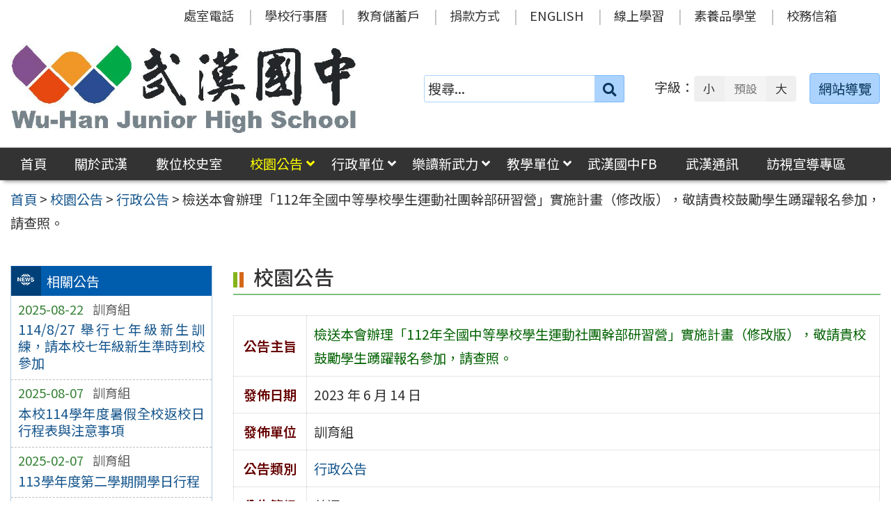

--- FILE ---
content_type: text/html; charset=UTF-8
request_url: https://www.whjhs.tyc.edu.tw/news/%E6%AA%A2%E9%80%81%E6%9C%AC%E6%9C%83%E8%BE%A6%E7%90%86%E3%80%8C112%E5%B9%B4%E5%85%A8%E5%9C%8B%E4%B8%AD%E7%AD%89%E5%AD%B8%E6%A0%A1%E5%AD%B8%E7%94%9F%E9%81%8B%E5%8B%95%E7%A4%BE%E5%9C%98%E5%B9%B9-2/
body_size: 52853
content:
<!DOCTYPE html>
<html lang="zh-TW">
<head>
    <meta charset="UTF-8">
    <meta name='viewport' content='width=device-width, initial-scale=1, maximum-scale=3, user-scalable=yes' />
	<meta name="Accessible_website" content="本網站通過 AA 檢測等級無障礙網頁檢測">
	<title>檢送本會辦理「112年全國中等學校學生運動社團幹部研習營」實施計畫（修改版），敬請貴校鼓勵學生踴躍報名參加，請查照。 | 桃園市立武漢國民中學</title>
    <link href="https://www.whjhs.tyc.edu.tw/wp-content/themes/whjhs2024/images/logo/favicon.ico" rel="shortcut icon">
    <!--[if lt IE 9]>
    <script src="https://www.whjhs.tyc.edu.tw/wp-content/themes/whjhs2024/js/html5shiv.min.js"></script>
    <![endif]-->

<meta name='robots' content='max-image-preview:large' />
<style id='classic-theme-styles-inline-css' type='text/css'>
/*! This file is auto-generated */
.wp-block-button__link{color:#fff;background-color:#32373c;border-radius:9999px;box-shadow:none;text-decoration:none;padding:calc(.667em + 2px) calc(1.333em + 2px);font-size:1.125em}.wp-block-file__button{background:#32373c;color:#fff;text-decoration:none}
</style>
<link rel='stylesheet' id='counter-css' href='https://www.whjhs.tyc.edu.tw/wp-content/plugins/online-counter/counter.css' type='text/css' media='all' />
<link rel='stylesheet' id='fpfilter-css' href='https://www.whjhs.tyc.edu.tw/wp-content/plugins/online-related-news/inc/news_filter.css' type='text/css' media='all' />
<link rel='stylesheet' id='if-menu-site-css-css' href='https://www.whjhs.tyc.edu.tw/wp-content/plugins/if-menu/assets/if-menu-site.css' type='text/css' media='all' />
<link rel='stylesheet' id='google-noto-css' href='https://fonts.googleapis.com/css2?family=Noto+Sans+TC%3Awght%40400%3B500%3B600%3B700&#038;display=swap' type='text/css' media='all' />
<link rel='stylesheet' id='boostrip-css' href='https://www.whjhs.tyc.edu.tw/wp-content/themes/whjhs2024/css/boostrap/bootstrap.css' type='text/css' media='all' />
<link rel='stylesheet' id='fa5css-css' href='https://www.whjhs.tyc.edu.tw/wp-content/themes/whjhs2024/css/FA5/css/all.min.css' type='text/css' media='all' />
<link rel='stylesheet' id='prismcss-css' href='https://www.whjhs.tyc.edu.tw/wp-content/themes/whjhs2024/js/prism/prism-okaidia.css' type='text/css' media='all' />
<link rel='stylesheet' id='nav-css' href='https://www.whjhs.tyc.edu.tw/wp-content/themes/whjhs2024/css/nav.css' type='text/css' media='all' />
<link rel='stylesheet' id='mmenucss-css' href='https://www.whjhs.tyc.edu.tw/wp-content/themes/whjhs2024/js/menu/jquery.mmenu.all.css' type='text/css' media='all' />
<link rel='stylesheet' id='stacktblcss-css' href='https://www.whjhs.tyc.edu.tw/wp-content/themes/whjhs2024/js/stacktable/stacktable.css' type='text/css' media='all' />
<link rel='stylesheet' id='fancyboxcss-css' href='https://www.whjhs.tyc.edu.tw/wp-content/themes/whjhs2024/js/fancybox/jquery.fancybox.min.css' type='text/css' media='all' />
<link rel='stylesheet' id='acctabs_css-css' href='https://www.whjhs.tyc.edu.tw/wp-content/themes/whjhs2024/js/tabs/jquery-accessible-tabs.css' type='text/css' media='all' />
<link rel='stylesheet' id='accAccordion_css-css' href='https://www.whjhs.tyc.edu.tw/wp-content/themes/whjhs2024/js/accordion/jquery.accAccordion.css' type='text/css' media='all' />
<link rel='stylesheet' id='newsticker-css' href='https://www.whjhs.tyc.edu.tw/wp-content/themes/whjhs2024/js/ticker/breaking-news-ticker.css' type='text/css' media='all' />
<link rel='stylesheet' id='animate-css' href='https://www.whjhs.tyc.edu.tw/wp-content/themes/whjhs2024/js/pagination/animate.css' type='text/css' media='all' />
<link rel='stylesheet' id='slick-css' href='https://www.whjhs.tyc.edu.tw/wp-content/themes/whjhs2024/js/slick/slick.css' type='text/css' media='all' />
<link rel='stylesheet' id='customcss-css' href='https://www.whjhs.tyc.edu.tw/wp-content/themes/whjhs2024/css/custom.css' type='text/css' media='all' />
<link rel='stylesheet' id='main-css' href='https://www.whjhs.tyc.edu.tw/wp-content/themes/whjhs2024/style.css' type='text/css' media='all' />
<link rel='stylesheet' id='options-css' href='https://www.whjhs.tyc.edu.tw/wp-content/themes/whjhs2024/template_option/option.css' type='text/css' media='all' />
<link rel='stylesheet' id='nv_rwd-css' href='https://www.whjhs.tyc.edu.tw/wp-content/themes/whjhs2024/css/rwd.css' type='text/css' media='all' />
<!--n2css--><!--n2js--><script type="text/javascript" src="https://www.whjhs.tyc.edu.tw/wp-includes/js/jquery/jquery.min.js" id="jquery-core-js"></script>
<script type="text/javascript" src="https://www.whjhs.tyc.edu.tw/wp-includes/js/jquery/jquery-migrate.min.js" id="jquery-migrate-js"></script>
<script type="text/javascript" id="ajax-login-script-js-extra">
/* <![CDATA[ */
var ajax_login_object = {"ajaxurl":"https:\/\/www.whjhs.tyc.edu.tw\/wp-admin\/admin-ajax.php","redirecturl":"https:\/\/www.whjhs.tyc.edu.tw","loadingmessage":"\u9a57\u8b49\u767b\u5165\u8cc7\u8a0a\u4e2d\uff0c\u8acb\u7a0d\u5019 ..."};
/* ]]> */
</script>
<script type="text/javascript" src="https://www.whjhs.tyc.edu.tw/wp-content/themes/whjhs2024/js/ajax-login-script.js" id="ajax-login-script-js"></script>
<script type="text/javascript" src="https://www.whjhs.tyc.edu.tw/wp-content/plugins/online-related-news/inc/news_filter.js" id="fpfilter-js"></script>
<script type="text/javascript" src="https://www.whjhs.tyc.edu.tw/wp-content/plugins/online-related-news/inc/fancyTable.min.js" id="ftable-js"></script>
<script type="text/javascript" src="https://www.whjhs.tyc.edu.tw/wp-content/themes/whjhs2024/js/prism/prism.js" id="prism-js"></script>
<script type="text/javascript" src="https://www.whjhs.tyc.edu.tw/wp-content/themes/whjhs2024/js/menu/jquery.mmenu.all.js" id="mmenu-js"></script>
<script type="text/javascript" src="https://www.whjhs.tyc.edu.tw/wp-content/themes/whjhs2024/js/scrollfix/scrollfix.js" id="scrollfix-js"></script>
<script type="text/javascript" src="https://www.whjhs.tyc.edu.tw/wp-content/themes/whjhs2024/js/freezetable/freeze-table.min.js" id="fzetable-js"></script>
<script type="text/javascript" src="https://www.whjhs.tyc.edu.tw/wp-content/themes/whjhs2024/js/stacktable/stacktable.js" id="stacktbl-js"></script>
<script type="text/javascript" src="https://www.whjhs.tyc.edu.tw/wp-content/themes/whjhs2024/js/jquery.matchHeight-min.js" id="equalheight-js"></script>
<script type="text/javascript" src="https://www.whjhs.tyc.edu.tw/wp-content/themes/whjhs2024/js/eqh/jquery.magic-height.min.js" id="eqh-js"></script>
<script type="text/javascript" src="https://www.whjhs.tyc.edu.tw/wp-content/themes/whjhs2024/js/fancybox/jquery.fancybox.min.js" id="fancybox-js"></script>
<script type="text/javascript" src="https://www.whjhs.tyc.edu.tw/wp-content/themes/whjhs2024/js/tabs/jquery-accessible-tabs.js" id="acctabs-js"></script>
<script type="text/javascript" src="https://www.whjhs.tyc.edu.tw/wp-content/themes/whjhs2024/js/accordion/jquery.accAccordion.js" id="accAccordion-js"></script>
<script type="text/javascript" src="https://www.whjhs.tyc.edu.tw/wp-content/themes/whjhs2024/js/store.min.js" id="store-js"></script>
<script type="text/javascript" src="https://www.whjhs.tyc.edu.tw/wp-content/themes/whjhs2024/js/rv-jquery-fontsize.js" id="srjs-js"></script>
<script type="text/javascript" src="https://www.whjhs.tyc.edu.tw/wp-content/themes/whjhs2024/js/jquery.popupoverlay.js" id="modaljs-js"></script>
<script type="text/javascript" src="https://www.whjhs.tyc.edu.tw/wp-content/themes/whjhs2024/js/ticker/breaking-news-ticker.min.js" id="newsticker-js"></script>
<script type="text/javascript" src="https://www.whjhs.tyc.edu.tw/wp-content/themes/whjhs2024/js/ticker/jquery.easy-ticker.min.js" id="ticker-js"></script>
<script type="text/javascript" src="https://www.whjhs.tyc.edu.tw/wp-content/themes/whjhs2024/js/pagination/jPages.min.js" id="jpages-js"></script>
<script type="text/javascript" src="https://www.whjhs.tyc.edu.tw/wp-content/themes/whjhs2024/js/pagination/Pagination.js" id="jpages1-js"></script>
<script type="text/javascript" src="https://www.whjhs.tyc.edu.tw/wp-content/themes/whjhs2024/js/slick/slick.min.js" id="slickjs-js"></script>
<script type="text/javascript" id="customjs-js-extra">
/* <![CDATA[ */
var custom_vars = {"site_url":"https:\/\/www.whjhs.tyc.edu.tw","template_url":"https:\/\/www.whjhs.tyc.edu.tw\/wp-content\/themes\/whjhs2024"};
/* ]]> */
</script>
<script type="text/javascript" src="https://www.whjhs.tyc.edu.tw/wp-content/themes/whjhs2024/js/all_function_init.js" id="customjs-js"></script>
<link rel="https://api.w.org/" href="https://www.whjhs.tyc.edu.tw/wp-json/" /><link rel="alternate" type="application/json" href="https://www.whjhs.tyc.edu.tw/wp-json/wp/v2/posts/26060" /><link rel="EditURI" type="application/rsd+xml" title="RSD" href="https://www.whjhs.tyc.edu.tw/xmlrpc.php?rsd" />
<link rel="canonical" href="https://www.whjhs.tyc.edu.tw/news/%e6%aa%a2%e9%80%81%e6%9c%ac%e6%9c%83%e8%be%a6%e7%90%86%e3%80%8c112%e5%b9%b4%e5%85%a8%e5%9c%8b%e4%b8%ad%e7%ad%89%e5%ad%b8%e6%a0%a1%e5%ad%b8%e7%94%9f%e9%81%8b%e5%8b%95%e7%a4%be%e5%9c%98%e5%b9%b9-2/" />
<link rel="alternate" type="application/json+oembed" href="https://www.whjhs.tyc.edu.tw/wp-json/oembed/1.0/embed?url=https%3A%2F%2Fwww.whjhs.tyc.edu.tw%2Fnews%2F%25e6%25aa%25a2%25e9%2580%2581%25e6%259c%25ac%25e6%259c%2583%25e8%25be%25a6%25e7%2590%2586%25e3%2580%258c112%25e5%25b9%25b4%25e5%2585%25a8%25e5%259c%258b%25e4%25b8%25ad%25e7%25ad%2589%25e5%25ad%25b8%25e6%25a0%25a1%25e5%25ad%25b8%25e7%2594%259f%25e9%2581%258b%25e5%258b%2595%25e7%25a4%25be%25e5%259c%2598%25e5%25b9%25b9-2%2F" />
<link rel="alternate" type="text/xml+oembed" href="https://www.whjhs.tyc.edu.tw/wp-json/oembed/1.0/embed?url=https%3A%2F%2Fwww.whjhs.tyc.edu.tw%2Fnews%2F%25e6%25aa%25a2%25e9%2580%2581%25e6%259c%25ac%25e6%259c%2583%25e8%25be%25a6%25e7%2590%2586%25e3%2580%258c112%25e5%25b9%25b4%25e5%2585%25a8%25e5%259c%258b%25e4%25b8%25ad%25e7%25ad%2589%25e5%25ad%25b8%25e6%25a0%25a1%25e5%25ad%25b8%25e7%2594%259f%25e9%2581%258b%25e5%258b%2595%25e7%25a4%25be%25e5%259c%2598%25e5%25b9%25b9-2%2F&#038;format=xml" />
<meta name="generator" content="Redux 4.5.10" /><style type="text/css">
		/* Extra styles to allow keyboard accessibility of dropdown menus */
		div:not(#wpadminbar) [role="navigation"] ul ul {
			display: block !important;
			margin-left:-9999px !important;
		}

		div:not(#wpadminbar) [role="navigation"] ul li.ccadm-hover > ul,
		div:not(#wpadminbar) [role="navigation"] ul a:focus+ul {
			margin-left:0 !important;
			left: 0;
		}

		div:not(#wpadminbar) [role="navigation"] ul ul li.ccadm-hover > ul,
		div:not(#wpadminbar) [role="navigation"] ul ul a:focus+ul {
			left: 100%;
			top: 0;
		}
	</style>
</head>

<body class="post-template-default single single-post postid-26060 single-format-standard">


<div id="site-wrap" class="c2L">
    <a href="#main-content" class="sr-only screen-reader-text" title="跳至主要內容區" tabindex="1">跳至主要內容區</a>

	<noscript>
		<p style="color:#AC1616;text-align:center;">您的瀏覽器不支援 JavaScript 功能，網站的某些功能在JavaScript沒有啟用的狀態下無法正常使用，請開啟瀏覽器 JavaScript 狀態。</p>
	</noscript>

	<!-- 手機功能表 -->

<div id="mobile_wrap">
	<div class="mobile_box">
		<div class="icon_box">
	        <button id="mobile_icon" type="button">
				<i class="fas fa-bars"></i>
				<span class="display_none">選單</span>
	        </button>
		</div>
        <div class="mobile_logo">
            <img class="img-responsive" src="https://www.whjhs.tyc.edu.tw/wp-content/uploads/logo-1.jpg" alt="桃園市立武漢國民中學" />
        </div>
	</div>
</div>

<nav id="mobile-menu">
    <ul>
		<li class="search">
            <form role="search" method="get" class="search-form default" action="https://www.whjhs.tyc.edu.tw/">
                <label for="s"><span class="display_none">搜尋：</span></label>
                <input type="search" class="search-field blue light"
                        placeholder="搜尋..."
                        value="" name="s" id="s"
                        title="搜尋關鍵字:" required />
                        <button type="submit" class="search-submit cus_btn blue light" title="送出關鍵字查詢"><i class="fa fa-search" aria-hidden="true"></i><span class="display_none">送出</span></button>
            </form>
        </li>

	<li id="menu-item-16718" class="menu-item menu-item-type-custom menu-item-object-custom menu-item-home menu-item-16718"><a href="http://www.whjhs.tyc.edu.tw/">首頁</a></li>
<li id="menu-item-16751" class="menu-item menu-item-type-taxonomy menu-item-object-category menu-item-16751"><a href="https://www.whjhs.tyc.edu.tw/category/about/">關於武漢</a></li>
<li id="menu-item-16750" class="menu-item menu-item-type-taxonomy menu-item-object-category menu-item-16750"><a href="https://www.whjhs.tyc.edu.tw/category/history/">數位校史室</a></li>
<li id="menu-item-16719" class="menu-item menu-item-type-taxonomy menu-item-object-category current-post-ancestor current-menu-parent current-post-parent menu-item-has-children menu-item-16719"><a href="https://www.whjhs.tyc.edu.tw/category/news/">校園公告</a>
<ul class="sub-menu">
	<li id="menu-item-16720" class="menu-item menu-item-type-taxonomy menu-item-object-category current-post-ancestor current-menu-parent current-post-parent menu-item-16720"><a href="https://www.whjhs.tyc.edu.tw/category/news/news_1/">行政公告</a></li>
	<li id="menu-item-16723" class="menu-item menu-item-type-taxonomy menu-item-object-category menu-item-16723"><a href="https://www.whjhs.tyc.edu.tw/category/news/news_2/">榮譽榜</a></li>
	<li id="menu-item-25521" class="menu-item menu-item-type-taxonomy menu-item-object-category menu-item-25521"><a href="https://www.whjhs.tyc.edu.tw/category/news/news_8/">人事公告</a></li>
	<li id="menu-item-16722" class="menu-item menu-item-type-taxonomy menu-item-object-category menu-item-16722"><a href="https://www.whjhs.tyc.edu.tw/category/news/news_3/">進修研習</a></li>
	<li id="menu-item-16721" class="menu-item menu-item-type-taxonomy menu-item-object-category menu-item-16721"><a href="https://www.whjhs.tyc.edu.tw/category/news/news_4/">升學資訊</a></li>
	<li id="menu-item-16724" class="menu-item menu-item-type-taxonomy menu-item-object-category menu-item-16724"><a href="https://www.whjhs.tyc.edu.tw/category/news/news_5/">活動訊息</a></li>
	<li id="menu-item-16725" class="menu-item menu-item-type-taxonomy menu-item-object-category menu-item-16725"><a href="https://www.whjhs.tyc.edu.tw/category/news/news_6/">會議公告</a></li>
	<li id="menu-item-16726" class="menu-item menu-item-type-taxonomy menu-item-object-category menu-item-16726"><a href="https://www.whjhs.tyc.edu.tw/category/news/news_7/">學生家長公告</a></li>
</ul>
</li>
<li id="menu-item-16727" class="menu-item menu-item-type-taxonomy menu-item-object-category menu-item-has-children menu-item-16727"><a href="https://www.whjhs.tyc.edu.tw/category/office/">行政單位</a>
<ul class="sub-menu">
	<li id="menu-item-16728" class="menu-item menu-item-type-taxonomy menu-item-object-category menu-item-16728"><a href="https://www.whjhs.tyc.edu.tw/category/office/div_110/">校長室</a></li>
	<li id="menu-item-16729" class="menu-item menu-item-type-taxonomy menu-item-object-category menu-item-16729"><a href="https://www.whjhs.tyc.edu.tw/category/office/div_210/">教務處</a></li>
	<li id="menu-item-16730" class="menu-item menu-item-type-taxonomy menu-item-object-category menu-item-16730"><a href="https://www.whjhs.tyc.edu.tw/category/office/div_310/">學務處</a></li>
	<li id="menu-item-16731" class="menu-item menu-item-type-taxonomy menu-item-object-category menu-item-16731"><a href="https://www.whjhs.tyc.edu.tw/category/office/div_510/">總務處</a></li>
	<li id="menu-item-16732" class="menu-item menu-item-type-taxonomy menu-item-object-category menu-item-16732"><a href="https://www.whjhs.tyc.edu.tw/category/office/div_610/">輔導室</a></li>
	<li id="menu-item-16733" class="menu-item menu-item-type-taxonomy menu-item-object-category menu-item-16733"><a href="https://www.whjhs.tyc.edu.tw/category/office/div_710/">人事室</a></li>
	<li id="menu-item-16734" class="menu-item menu-item-type-taxonomy menu-item-object-category menu-item-16734"><a href="https://www.whjhs.tyc.edu.tw/category/office/div_810/">會計室</a></li>
</ul>
</li>
<li id="menu-item-25156" class="menu-item menu-item-type-taxonomy menu-item-object-category menu-item-has-children menu-item-25156"><a href="https://www.whjhs.tyc.edu.tw/category/reading/">樂讀新武力</a>
<ul class="sub-menu">
	<li id="menu-item-25327" class="menu-item menu-item-type-custom menu-item-object-custom menu-item-25327"><a target="_blank" rel="noopener" href="https://read.moe.edu.tw/034561/library">圖書館</a></li>
	<li id="menu-item-25310" class="menu-item menu-item-type-post_type menu-item-object-post menu-item-25310"><a href="https://www.whjhs.tyc.edu.tw/reading/%e9%96%b1%e8%ae%80%e7%a3%90%e7%9f%b3%e6%96%b9%e6%a1%88/">閱讀磐石方案</a></li>
	<li id="menu-item-25338" class="menu-item menu-item-type-post_type menu-item-object-post menu-item-25338"><a href="https://www.whjhs.tyc.edu.tw/reading/%e9%96%b1%e8%ae%80%e5%af%a6%e6%96%bd%e8%a8%88%e7%95%ab/">閱讀實施計畫</a></li>
	<li id="menu-item-16871" class="menu-item menu-item-type-post_type menu-item-object-post menu-item-16871"><a href="https://www.whjhs.tyc.edu.tw/reading/%e6%ad%a6%e4%b8%ad%e9%a2%a8%e9%87%87%e7%b4%99%e6%9c%ac%e6%8e%83%e6%8f%8f-2/">武中風采</a></li>
	<li id="menu-item-25312" class="menu-item menu-item-type-post_type menu-item-object-post menu-item-25312"><a href="https://www.whjhs.tyc.edu.tw/reading/%e9%96%b1%e8%ae%80%e4%b8%bb%e9%a1%8c%e6%9b%b8%e5%b1%95/">閱讀主題書展</a></li>
	<li id="menu-item-25313" class="menu-item menu-item-type-post_type menu-item-object-post menu-item-25313"><a href="https://www.whjhs.tyc.edu.tw/reading/%e6%99%a8%e8%ae%80%e4%bd%9c%e5%93%81/">晨讀作品</a></li>
	<li id="menu-item-25316" class="menu-item menu-item-type-post_type menu-item-object-post menu-item-25316"><a href="https://www.whjhs.tyc.edu.tw/reading/%e9%96%b1%e8%ae%80%e5%bf%83%e5%be%97%e5%96%ae/">閱讀心得單</a></li>
	<li id="menu-item-25317" class="menu-item menu-item-type-post_type menu-item-object-post menu-item-25317"><a href="https://www.whjhs.tyc.edu.tw/reading/%e9%96%b1%e8%ae%80%e5%bd%b1%e9%9f%b3/">閱讀影音</a></li>
	<li id="menu-item-25328" class="menu-item menu-item-type-custom menu-item-object-custom menu-item-25328"><a target="_blank" rel="noopener" href="https://www.facebook.com/whjhs.tyc">武漢國中FB</a></li>
</ul>
</li>
<li id="menu-item-16735" class="menu-item menu-item-type-taxonomy menu-item-object-category menu-item-has-children menu-item-16735"><a href="https://www.whjhs.tyc.edu.tw/category/teachers/">教學單位</a>
<ul class="sub-menu">
	<li id="menu-item-28874" class="menu-item menu-item-type-post_type menu-item-object-post menu-item-28874"><a href="https://www.whjhs.tyc.edu.tw/teachers/114%e5%ad%b8%e5%b9%b4%e5%ba%a6%e9%a0%98%e5%9f%9f%e6%95%99%e5%b8%ab/">114學年度領域教師</a></li>
	<li id="menu-item-16741" class="menu-item menu-item-type-post_type menu-item-object-post menu-item-16741"><a href="https://www.whjhs.tyc.edu.tw/teachers/113-%e5%ad%b8%e5%b9%b4%e5%ba%a6%e5%b0%8e%e5%b8%ab/">114學年度導師</a></li>
	<li id="menu-item-16742" class="menu-item menu-item-type-post_type menu-item-object-post menu-item-16742"><a href="https://www.whjhs.tyc.edu.tw/teachers/%e5%b0%88%e4%bb%bb%e6%95%99%e5%b8%ab/">114學年度專任教師</a></li>
	<li id="menu-item-16891" class="menu-item menu-item-type-post_type menu-item-object-post menu-item-16891"><a href="https://www.whjhs.tyc.edu.tw/teachers/%e5%a4%9a%e5%85%83%e5%ad%b8%e7%bf%92%e4%b8%ad%e5%bf%83%e6%95%99%e5%b8%ab-2/">114學年度多元學習中心教師</a></li>
</ul>
</li>
<li id="menu-item-16868" class="menu-item menu-item-type-custom menu-item-object-custom menu-item-16868"><a href="https://www.facebook.com/whjhs.tyc/?eid=ARBA1cBgZiBJ4traBIKCDK1ToieBpP6FUTEu8o8ByOp7xkM0mv1YOLMP4aTFyQwYtRfGoQ64_BmlHOO6">武漢國中FB</a></li>
<li id="menu-item-22298" class="menu-item menu-item-type-custom menu-item-object-custom menu-item-22298"><a href="http://www.whjhs.tyc.edu.tw/category/about/journal_desc/">武漢通訊</a></li>
<li id="menu-item-16740" class="menu-item menu-item-type-post_type menu-item-object-page menu-item-16740"><a href="https://www.whjhs.tyc.edu.tw/%e5%ae%a3%e5%b0%8e%e5%b0%88%e5%8d%80/">訪視宣導專區</a></li>
<li id="menu-item-203" class="menu-item menu-item-type-post_type menu-item-object-post menu-item-203"><a href="https://www.whjhs.tyc.edu.tw/office/%e8%99%95%e5%ae%a4%e9%9b%bb%e8%a9%b1/">處室電話</a></li>
<li id="menu-item-204" class="menu-item menu-item-type-post_type menu-item-object-page menu-item-204"><a href="https://www.whjhs.tyc.edu.tw/calendar/">學校行事曆</a></li>
<li id="menu-item-12352" class="menu-item menu-item-type-custom menu-item-object-custom menu-item-12352"><a title="(新視窗開啟)" target="_blank" rel="noopener" href="https://www.edusave.edu.tw/school/school_index.aspx?school_sn=3294">教育儲蓄戶</a></li>
<li id="menu-item-12559" class="menu-item menu-item-type-post_type menu-item-object-post menu-item-12559"><a href="https://www.whjhs.tyc.edu.tw/thirdparty/third_parent/%e6%8d%90%e6%ac%be%e6%96%b9%e5%bc%8f/">捐款方式</a></li>
<li id="menu-item-209" class="menu-item menu-item-type-custom menu-item-object-custom menu-item-209"><a title="(新視窗開啟)" target="_blank" rel="noopener" href="https://sites.google.com/a/apps.chses.tyc.edu.tw/wu-han-guo-zhong/home">ENGLISH</a></li>
<li id="menu-item-21547" class="menu-item menu-item-type-custom menu-item-object-custom menu-item-21547"><a href="https://sites.google.com/gm.whjhs.tyc.edu.tw/elearningv16/%E9%A6%96%E9%A0%81">線上學習</a></li>
<li id="menu-item-21107" class="menu-item menu-item-type-custom menu-item-object-custom menu-item-21107"><a href="https://www.pagamo.org/map?course_code=tyajh">素養品學堂</a></li>
<li id="menu-item-19923" class="menu-item menu-item-type-custom menu-item-object-custom menu-item-19923"><a target="_blank" rel="noopener" href="https://mail.google.com/a/gm.whjhs.tyc.edu.tw">校務信箱</a></li>
    
    </ul>
</nav>
    <header class="site-header" role="banner">
        <a href="#top" id="sr-top" class="sr-text" title="頂部區域" accesskey="T">:::</a>
        <div id="top">
            <div class="top_menu_wrap right">
                <div class="container">
                    <div class="top_menu_box layout-padding">
						<nav id="top_menu" role="navigation" aria-label="頂部功能表">
<div class="menu-top-menu-container"><ul id="menu-top-menu-1" class="menu"><li class="menu-item menu-item-type-post_type menu-item-object-post menu-item-203"><a href="https://www.whjhs.tyc.edu.tw/office/%e8%99%95%e5%ae%a4%e9%9b%bb%e8%a9%b1/">處室電話</a></li>
<li class="menu-item menu-item-type-post_type menu-item-object-page menu-item-204"><a href="https://www.whjhs.tyc.edu.tw/calendar/">學校行事曆</a></li>
<li class="menu-item menu-item-type-custom menu-item-object-custom menu-item-12352"><a title="(新視窗開啟)" target="_blank" rel="noopener" href="https://www.edusave.edu.tw/school/school_index.aspx?school_sn=3294">教育儲蓄戶</a></li>
<li class="menu-item menu-item-type-post_type menu-item-object-post menu-item-12559"><a href="https://www.whjhs.tyc.edu.tw/thirdparty/third_parent/%e6%8d%90%e6%ac%be%e6%96%b9%e5%bc%8f/">捐款方式</a></li>
<li class="menu-item menu-item-type-custom menu-item-object-custom menu-item-209"><a title="(新視窗開啟)" target="_blank" rel="noopener" href="https://sites.google.com/a/apps.chses.tyc.edu.tw/wu-han-guo-zhong/home">ENGLISH</a></li>
<li class="menu-item menu-item-type-custom menu-item-object-custom menu-item-21547"><a href="https://sites.google.com/gm.whjhs.tyc.edu.tw/elearningv16/%E9%A6%96%E9%A0%81">線上學習</a></li>
<li class="menu-item menu-item-type-custom menu-item-object-custom menu-item-21107"><a href="https://www.pagamo.org/map?course_code=tyajh">素養品學堂</a></li>
<li class="menu-item menu-item-type-custom menu-item-object-custom menu-item-19923"><a target="_blank" rel="noopener" href="https://mail.google.com/a/gm.whjhs.tyc.edu.tw">校務信箱</a></li>
</ul></div></nav>                    </div>
                </div>
            </div>

            <div class="banner_wrap">
                <div class="container">
                    <div class="banner_box layout-padding">
						<div class="banner_content">
						<div class="logo_box">
<h1 class="sitle_title"><a id="site-logo" href="https://www.whjhs.tyc.edu.tw" title="桃園市立武漢國民中學" rel="home"><img class="img-responsive" src="https://www.whjhs.tyc.edu.tw/wp-content/uploads/logo-1.jpg" alt="桃園市立武漢國民中學 Logo" /></a></h1></div>

<div class="banner_info_box">

	<form role="search" method="get" class="search-form default" action="https://www.whjhs.tyc.edu.tw/">
	<label for="s"><span class="display_none">搜尋：</span></label>
	<input type="search" class="search-field blue light"
            placeholder="搜尋..."
            value="" name="s" id="s"
            title="搜尋關鍵字:" required />
			<button type="submit" class="search-submit cus_btn blue light" title="送出關鍵字查詢" aria-label="送出關鍵字"><i class="fa fa-search" aria-hidden="true"></i><span class="display_none">送出</span></button>
</form>
	<div id="sr-change-font" style="display:inline-block;">
		<div class="font_color default"></div>
    </div>

	<a class="guide-link cus_btn blue light" href="https://www.whjhs.tyc.edu.tw/guide/" role="button">網站導覽</a></div>                        </div>
                    </div>
                </div>
            </div>
            <div class="main_menu_wrap">
                <div class="container">
                    <div class="main_menu_box layout-padding">
                        <a href="#main_menu" id="sr-menu" class="sr-text" title="主功能表" accesskey="M">:::</a>
						<nav id="main_menu" role="navigation" aria-label="主功能表">

<div class="menu-main-menu-container"><ul id="accMenu" class="menu"><li class="menu-item menu-item-type-custom menu-item-object-custom menu-item-home menu-item-16718"><a href="http://www.whjhs.tyc.edu.tw/">首頁</a></li>
<li class="menu-item menu-item-type-taxonomy menu-item-object-category menu-item-16751"><a href="https://www.whjhs.tyc.edu.tw/category/about/">關於武漢</a></li>
<li class="menu-item menu-item-type-taxonomy menu-item-object-category menu-item-16750"><a href="https://www.whjhs.tyc.edu.tw/category/history/">數位校史室</a></li>
<li class="menu-item menu-item-type-taxonomy menu-item-object-category current-post-ancestor current-menu-parent current-post-parent menu-item-has-children menu-item-16719"><a href="https://www.whjhs.tyc.edu.tw/category/news/">校園公告</a>
<ul class="sub-menu">
	<li class="menu-item menu-item-type-taxonomy menu-item-object-category current-post-ancestor current-menu-parent current-post-parent menu-item-16720"><a href="https://www.whjhs.tyc.edu.tw/category/news/news_1/">行政公告</a></li>
	<li class="menu-item menu-item-type-taxonomy menu-item-object-category menu-item-16723"><a href="https://www.whjhs.tyc.edu.tw/category/news/news_2/">榮譽榜</a></li>
	<li class="menu-item menu-item-type-taxonomy menu-item-object-category menu-item-25521"><a href="https://www.whjhs.tyc.edu.tw/category/news/news_8/">人事公告</a></li>
	<li class="menu-item menu-item-type-taxonomy menu-item-object-category menu-item-16722"><a href="https://www.whjhs.tyc.edu.tw/category/news/news_3/">進修研習</a></li>
	<li class="menu-item menu-item-type-taxonomy menu-item-object-category menu-item-16721"><a href="https://www.whjhs.tyc.edu.tw/category/news/news_4/">升學資訊</a></li>
	<li class="menu-item menu-item-type-taxonomy menu-item-object-category menu-item-16724"><a href="https://www.whjhs.tyc.edu.tw/category/news/news_5/">活動訊息</a></li>
	<li class="menu-item menu-item-type-taxonomy menu-item-object-category menu-item-16725"><a href="https://www.whjhs.tyc.edu.tw/category/news/news_6/">會議公告</a></li>
	<li class="menu-item menu-item-type-taxonomy menu-item-object-category menu-item-16726"><a href="https://www.whjhs.tyc.edu.tw/category/news/news_7/">學生家長公告</a></li>
</ul>
</li>
<li class="menu-item menu-item-type-taxonomy menu-item-object-category menu-item-has-children menu-item-16727"><a href="https://www.whjhs.tyc.edu.tw/category/office/">行政單位</a>
<ul class="sub-menu">
	<li class="menu-item menu-item-type-taxonomy menu-item-object-category menu-item-16728"><a href="https://www.whjhs.tyc.edu.tw/category/office/div_110/">校長室</a></li>
	<li class="menu-item menu-item-type-taxonomy menu-item-object-category menu-item-16729"><a href="https://www.whjhs.tyc.edu.tw/category/office/div_210/">教務處</a></li>
	<li class="menu-item menu-item-type-taxonomy menu-item-object-category menu-item-16730"><a href="https://www.whjhs.tyc.edu.tw/category/office/div_310/">學務處</a></li>
	<li class="menu-item menu-item-type-taxonomy menu-item-object-category menu-item-16731"><a href="https://www.whjhs.tyc.edu.tw/category/office/div_510/">總務處</a></li>
	<li class="menu-item menu-item-type-taxonomy menu-item-object-category menu-item-16732"><a href="https://www.whjhs.tyc.edu.tw/category/office/div_610/">輔導室</a></li>
	<li class="menu-item menu-item-type-taxonomy menu-item-object-category menu-item-16733"><a href="https://www.whjhs.tyc.edu.tw/category/office/div_710/">人事室</a></li>
	<li class="menu-item menu-item-type-taxonomy menu-item-object-category menu-item-16734"><a href="https://www.whjhs.tyc.edu.tw/category/office/div_810/">會計室</a></li>
</ul>
</li>
<li class="menu-item menu-item-type-taxonomy menu-item-object-category menu-item-has-children menu-item-25156"><a href="https://www.whjhs.tyc.edu.tw/category/reading/">樂讀新武力</a>
<ul class="sub-menu">
	<li class="menu-item menu-item-type-custom menu-item-object-custom menu-item-25327"><a target="_blank" rel="noopener" href="https://read.moe.edu.tw/034561/library">圖書館</a></li>
	<li class="menu-item menu-item-type-post_type menu-item-object-post menu-item-25310"><a href="https://www.whjhs.tyc.edu.tw/reading/%e9%96%b1%e8%ae%80%e7%a3%90%e7%9f%b3%e6%96%b9%e6%a1%88/">閱讀磐石方案</a></li>
	<li class="menu-item menu-item-type-post_type menu-item-object-post menu-item-25338"><a href="https://www.whjhs.tyc.edu.tw/reading/%e9%96%b1%e8%ae%80%e5%af%a6%e6%96%bd%e8%a8%88%e7%95%ab/">閱讀實施計畫</a></li>
	<li class="menu-item menu-item-type-post_type menu-item-object-post menu-item-16871"><a href="https://www.whjhs.tyc.edu.tw/reading/%e6%ad%a6%e4%b8%ad%e9%a2%a8%e9%87%87%e7%b4%99%e6%9c%ac%e6%8e%83%e6%8f%8f-2/">武中風采</a></li>
	<li class="menu-item menu-item-type-post_type menu-item-object-post menu-item-25312"><a href="https://www.whjhs.tyc.edu.tw/reading/%e9%96%b1%e8%ae%80%e4%b8%bb%e9%a1%8c%e6%9b%b8%e5%b1%95/">閱讀主題書展</a></li>
	<li class="menu-item menu-item-type-post_type menu-item-object-post menu-item-25313"><a href="https://www.whjhs.tyc.edu.tw/reading/%e6%99%a8%e8%ae%80%e4%bd%9c%e5%93%81/">晨讀作品</a></li>
	<li class="menu-item menu-item-type-post_type menu-item-object-post menu-item-25316"><a href="https://www.whjhs.tyc.edu.tw/reading/%e9%96%b1%e8%ae%80%e5%bf%83%e5%be%97%e5%96%ae/">閱讀心得單</a></li>
	<li class="menu-item menu-item-type-post_type menu-item-object-post menu-item-25317"><a href="https://www.whjhs.tyc.edu.tw/reading/%e9%96%b1%e8%ae%80%e5%bd%b1%e9%9f%b3/">閱讀影音</a></li>
	<li class="menu-item menu-item-type-custom menu-item-object-custom menu-item-25328"><a target="_blank" rel="noopener" href="https://www.facebook.com/whjhs.tyc">武漢國中FB</a></li>
</ul>
</li>
<li class="menu-item menu-item-type-taxonomy menu-item-object-category menu-item-has-children menu-item-16735"><a href="https://www.whjhs.tyc.edu.tw/category/teachers/">教學單位</a>
<ul class="sub-menu">
	<li class="menu-item menu-item-type-post_type menu-item-object-post menu-item-28874"><a href="https://www.whjhs.tyc.edu.tw/teachers/114%e5%ad%b8%e5%b9%b4%e5%ba%a6%e9%a0%98%e5%9f%9f%e6%95%99%e5%b8%ab/">114學年度領域教師</a></li>
	<li class="menu-item menu-item-type-post_type menu-item-object-post menu-item-16741"><a href="https://www.whjhs.tyc.edu.tw/teachers/113-%e5%ad%b8%e5%b9%b4%e5%ba%a6%e5%b0%8e%e5%b8%ab/">114學年度導師</a></li>
	<li class="menu-item menu-item-type-post_type menu-item-object-post menu-item-16742"><a href="https://www.whjhs.tyc.edu.tw/teachers/%e5%b0%88%e4%bb%bb%e6%95%99%e5%b8%ab/">114學年度專任教師</a></li>
	<li class="menu-item menu-item-type-post_type menu-item-object-post menu-item-16891"><a href="https://www.whjhs.tyc.edu.tw/teachers/%e5%a4%9a%e5%85%83%e5%ad%b8%e7%bf%92%e4%b8%ad%e5%bf%83%e6%95%99%e5%b8%ab-2/">114學年度多元學習中心教師</a></li>
</ul>
</li>
<li class="menu-item menu-item-type-custom menu-item-object-custom menu-item-16868"><a href="https://www.facebook.com/whjhs.tyc/?eid=ARBA1cBgZiBJ4traBIKCDK1ToieBpP6FUTEu8o8ByOp7xkM0mv1YOLMP4aTFyQwYtRfGoQ64_BmlHOO6">武漢國中FB</a></li>
<li class="menu-item menu-item-type-custom menu-item-object-custom menu-item-22298"><a href="http://www.whjhs.tyc.edu.tw/category/about/journal_desc/">武漢通訊</a></li>
<li class="menu-item menu-item-type-post_type menu-item-object-page menu-item-16740"><a href="https://www.whjhs.tyc.edu.tw/%e5%ae%a3%e5%b0%8e%e5%b0%88%e5%8d%80/">訪視宣導專區</a></li>
</ul></div>
</nav>

                    </div>
                </div>                    
            </div>
        </div>
    </header>
<div class="breadcrumb_wrap">
	<div class="container">	
        <div class="breadcrumb_box layout-padding">
            <div class="breadcrumbs">
                <span property="itemListElement" typeof="ListItem"><a property="item" typeof="WebPage" title="Go to 首頁." href="https://www.whjhs.tyc.edu.tw" class="home" ><span property="name">首頁</span></a><meta property="position" content="1"></span> &gt; <span property="itemListElement" typeof="ListItem"><a property="item" typeof="WebPage" title="回到 校園公告" href="https://www.whjhs.tyc.edu.tw/category/news/" class="taxonomy category" ><span property="name">校園公告</span></a><meta property="position" content="2"></span> &gt; <span property="itemListElement" typeof="ListItem"><a property="item" typeof="WebPage" title="回到 行政公告" href="https://www.whjhs.tyc.edu.tw/category/news/news_1/" class="taxonomy category" ><span property="name">行政公告</span></a><meta property="position" content="3"></span> &gt; <span property="itemListElement" typeof="ListItem"><span property="name" class="post post-post current-item">檢送本會辦理「112年全國中等學校學生運動社團幹部研習營」實施計畫（修改版），敬請貴校鼓勵學生踴躍報名參加，請查照。</span><meta property="url" content="https://www.whjhs.tyc.edu.tw/news/%e6%aa%a2%e9%80%81%e6%9c%ac%e6%9c%83%e8%be%a6%e7%90%86%e3%80%8c112%e5%b9%b4%e5%85%a8%e5%9c%8b%e4%b8%ad%e7%ad%89%e5%ad%b8%e6%a0%a1%e5%ad%b8%e7%94%9f%e9%81%8b%e5%8b%95%e7%a4%be%e5%9c%98%e5%b9%b9-2/"><meta property="position" content="4"></span>            </div>
        </div>
	</div>
</div>
<div class="container">
    <main class="site-box news news_1" role="main">

        <aside class="site-widget layout-padding left" role="complementary" aria-label="左側邊欄">
            <a href="#sidebar-left" id="sr-left" class="sr-text" title="左側區域" accesskey="L">:::</a>
            <div id="sidebar-left" class="sb_style01">
				<div class="sidebar_block news_list">
<div class="sidebar_title h3"><span class="title">相關公告</span></div><div class="sb_news_list">
<ul>
					<li>
				<div class="news_attr">
					<span class="news_date">2025-08-22</span>

										<span class="news_unit">訓育組</span>
					
				</div>
				<p><a href="https://www.whjhs.tyc.edu.tw/news/114-8-27-%e8%88%89%e8%a1%8c%e4%b8%83%e5%b9%b4%e7%b4%9a%e6%96%b0%e7%94%9f%e8%a8%93%e7%b7%b4%ef%bc%8c%e8%ab%8b%e6%9c%ac%e6%a0%a1%e4%b8%83%e5%b9%b4%e7%b4%9a%e6%96%b0%e7%94%9f%e6%ba%96%e6%99%82%e5%88%b0/">114/8/27 舉行七年級新生訓練，請本校七年級新生準時到校參加</a></p>
			</li>
							<li>
				<div class="news_attr">
					<span class="news_date">2025-08-07</span>

										<span class="news_unit">訓育組</span>
					
				</div>
				<p><a href="https://www.whjhs.tyc.edu.tw/news/%e6%9c%ac%e6%a0%a1114%e5%ad%b8%e5%b9%b4%e5%ba%a6%e6%9a%91%e5%81%87%e5%85%a8%e6%a0%a1%e8%bf%94%e6%a0%a1%e6%97%a5%e8%a1%8c%e7%a8%8b%e8%a1%a8%e8%88%87%e6%b3%a8%e6%84%8f%e4%ba%8b%e9%a0%85/">本校114學年度暑假全校返校日行程表與注意事項</a></p>
			</li>
							<li>
				<div class="news_attr">
					<span class="news_date">2025-02-07</span>

										<span class="news_unit">訓育組</span>
					
				</div>
				<p><a href="https://www.whjhs.tyc.edu.tw/news/113%e5%ad%b8%e5%b9%b4%e5%ba%a6%e7%ac%ac%e4%ba%8c%e5%ad%b8%e6%9c%9f%e9%96%8b%e5%ad%b8%e6%97%a5%e8%a1%8c%e7%a8%8b/">113學年度第二學期開學日行程</a></p>
			</li>
							<li>
				<div class="news_attr">
					<span class="news_date">2024-08-20</span>

										<span class="news_unit">訓育組</span>
					
				</div>
				<p><a href="https://www.whjhs.tyc.edu.tw/news/%e6%9c%ac%e6%a0%a1113%e5%ad%b8%e5%b9%b4%e5%ba%a6%e7%ac%ac%e4%b8%80%e5%ad%b8%e6%9c%9f%e9%96%8b%e5%ad%b8%e6%97%a5%e8%a6%8f%e5%8a%83%e8%88%87%e6%b3%a8%e6%84%8f%e4%ba%8b%e9%a0%85/">本校113學年度第一學期開學日規劃與注意事項</a></p>
			</li>
							<li>
				<div class="news_attr">
					<span class="news_date">2024-08-20</span>

										<span class="news_unit">訓育組</span>
					
				</div>
				<p><a href="https://www.whjhs.tyc.edu.tw/news/113-8-28-%e6%9c%ac%e6%a0%a1113%e5%ad%b8%e5%b9%b4%e5%ba%a6%e6%9a%91%e5%81%87%e5%85%a8%e6%a0%a1%e8%bf%94%e6%a0%a1%e6%97%a5%e8%a1%8c%e7%a8%8b%e8%a1%a8%e8%88%87%e6%b3%a8%e6%84%8f%e4%ba%8b%e9%a0%85/">本校113學年度暑假全校返校日行程表與注意事項</a></p>
			</li>
							<li>
				<div class="news_attr">
					<span class="news_date">2024-08-20</span>

										<span class="news_unit">訓育組</span>
					
				</div>
				<p><a href="https://www.whjhs.tyc.edu.tw/news/113-08-26-%e4%b8%83%e5%b9%b4%e7%b4%9a%e6%96%b0%e7%94%9f%e8%a8%93%e7%b7%b4%e6%99%82%e9%96%93%e8%a6%8f%e5%8a%83%e8%88%87%e6%b3%a8%e6%84%8f%e4%ba%8b%e9%a0%85/">本校113學年度第一學期七年級新生訓練時間規劃與注意事項</a></p>
			</li>
							<li>
				<div class="news_attr">
					<span class="news_date">2024-07-30</span>

										<span class="news_unit">訓育組</span>
					
				</div>
				<p><a href="https://www.whjhs.tyc.edu.tw/news/%e6%9c%ac%e5%85%ac%e5%8f%b8%e8%88%89%e8%be%a6113%e5%b9%b4%e3%80%8c%e8%88%aa%e7%a9%ba%e6%84%8f%e8%b1%a1%e8%88%87%e5%bb%89%e6%bd%94%e8%aa%a0%e4%bf%a1%e3%80%8d%e5%89%b5%e6%84%8f%e7%b9%aa%e7%95%ab-2/">本公司舉辦113年「航空意象與廉潔誠信」創意繪畫海報徵選比賽活動，收件截止日期自113年7月31日展延至113年9月20日，請貴校廣為宣導並鼓勵學生踴躍參與，請查照轉告。</a></p>
			</li>
							<li>
				<div class="news_attr">
					<span class="news_date">2024-07-30</span>

										<span class="news_unit">訓育組</span>
					
				</div>
				<p><a href="https://www.whjhs.tyc.edu.tw/news/%e6%aa%a2%e9%80%81%e6%a1%83%e5%9c%92%e5%b8%82113%e5%ad%b8%e5%b9%b4%e5%ba%a6%e5%b8%ab%e7%94%9f%e9%84%89%e5%9c%9f%e6%ad%8c%e8%ac%a0%e6%af%94%e8%b3%bd%e5%af%a6%e6%96%bd%e8%a6%81%e9%bb%9e1%e4%bb%bd/">檢送桃園市113學年度師生鄉土歌謠比賽實施要點1份，請公 告周知，請查照。</a></p>
			</li>
							<li>
				<div class="news_attr">
					<span class="news_date">2024-07-30</span>

										<span class="news_unit">訓育組</span>
					
				</div>
				<p><a href="https://www.whjhs.tyc.edu.tw/news/%e6%aa%a2%e9%80%81%e6%a1%83%e5%9c%92%e5%b8%82113%e5%ad%b8%e5%b9%b4%e5%ba%a6%e5%ad%b8%e7%94%9f%e9%9f%b3%e6%a8%82%e6%af%94%e8%b3%bd%e5%af%a6%e6%96%bd%e8%a6%81%e9%bb%9e1%e4%bb%bd%ef%bc%8c%e8%ab%8b/">檢送桃園市113學年度學生音樂比賽實施要點1份，請公告周知，請查照。</a></p>
			</li>
							<li>
				<div class="news_attr">
					<span class="news_date">2024-07-30</span>

										<span class="news_unit">訓育組</span>
					
				</div>
				<p><a href="https://www.whjhs.tyc.edu.tw/news/%e5%87%bd%e8%bd%89%e3%80%8c%e6%95%99%e8%82%b2%e9%83%a8%e5%9c%8b%e6%b0%91%e5%8f%8a%e5%ad%b8%e5%89%8d%e6%95%99%e8%82%b2%e7%bd%b2113%e5%b9%b4%e5%ba%a6%e9%ab%98%e7%b4%9a%e4%b8%ad%e7%ad%89%e4%bb%a5/">函轉「教育部國民及學前教育署113年度高級中等以下學校孝道教育行動學校甄選及表揚實施計畫」1份，請轉知並鼓勵踴躍申請，請查照。</a></p>
			</li>
		</ul>
</div>
</div>
<div class="sidebar_block post_list news">
<div class="sidebar_title h3"><span class="title">依公告類別彙總</span></div>
<div class="sub_cat_box">
<ul class="news_tree ">
<li><a href="https://www.whjhs.tyc.edu.tw/category/news/news_1/">行政公告 <em>( 5,471 )</em></a></li><li><a href="https://www.whjhs.tyc.edu.tw/category/news/news_2/">榮譽榜 <em>( 141 )</em></a></li><li style="padding-left: 1em;"><a href="https://www.whjhs.tyc.edu.tw/category/news/news_2/news_2_1/">武漢榮耀 <em>( 25 )</em></a></li><li style="padding-left: 1em;"><a href="https://www.whjhs.tyc.edu.tw/category/news/news_2/news_2_2/">武中豪傑 <em>( 16 )</em></a></li><li><a href="https://www.whjhs.tyc.edu.tw/category/news/news_8/">人事公告 <em>( 519 )</em></a></li><li><a href="https://www.whjhs.tyc.edu.tw/category/news/news_3/">進修研習 <em>( 2,286 )</em></a></li><li><a href="https://www.whjhs.tyc.edu.tw/category/news/news_9/">獎學金公告 <em>( 24 )</em></a></li><li><a href="https://www.whjhs.tyc.edu.tw/category/news/news_4/">升學資訊 <em>( 565 )</em></a></li><li><a href="https://www.whjhs.tyc.edu.tw/category/news/news_5/">活動訊息 <em>( 4,689 )</em></a></li><li style="padding-left: 1em;"><a href="https://www.whjhs.tyc.edu.tw/category/news/news_5/news_5_1/">學生競賽 <em>( 315 )</em></a></li><li style="padding-left: 1em;"><a href="https://www.whjhs.tyc.edu.tw/category/news/news_5/news_5_2/">教師競賽 <em>( 89 )</em></a></li><li><a href="https://www.whjhs.tyc.edu.tw/category/news/news_6/">會議公告 <em>( 55 )</em></a></li><li><a href="https://www.whjhs.tyc.edu.tw/category/news/news_7/">學生家長公告 <em>( 1,480 )</em></a></li></ul>
</div>
</div>

				            </div>
        </aside>

        <div class="site-content layout-padding">
            <a href="#main-content" id="sr-main" class="sr-text" title="主要顯示區" accesskey="C">:::</a>
            <div id="main-content">
				
<article>
    <h2 class="page_title default"><span class="title">校園公告</span></h2>
	
	<table class="single_news">
		<tbody class="post-26060">
            <tr class="news_title">
                <th class="newsth" scope="row">公告主旨</th>
                <td class="newstd">檢送本會辦理「112年全國中等學校學生運動社團幹部研習營」實施計畫（修改版），敬請貴校鼓勵學生踴躍報名參加，請查照。</td>
            </tr>
            <tr class="news_date">
                <th class="newsth" scope="row">發佈日期</th>
                <td class="newstd">2023 年 6 月 14 日</td>
            </tr>

			
            <tr class="news_unit">
                <th class="newsth" scope="row">發佈單位</th>
                <td class="newstd">訓育組</td>
            </tr>
			
			 

            <tr class="news_cat">
                <th class="newsth" scope="row">公告類別</th>
                <td class="newstd"><a href="https://www.whjhs.tyc.edu.tw/category/news/news_1/">行政公告</a></td>
            </tr>

			
            <tr class="news_type">
                <th class="newsth" scope="row">公告等級</th>
                <td class="newstd">普通</td>
            </tr>

            <tr class="news_view">
                <th class="newsth" scope="row">點閱次數</th>
                <td class="newstd">
                    244                </td>
            </tr>

            <tr class="news_content">
                <th class="newsth" scope="row">公告內容</th>
                <td class="newstd"><div class="content"><p>說明：<br />
一、 旨揭活動依教育部體育署112年5月3日臺教體署學(三)字第1120014820號函補助辦理。<br />
二、 活動時間、地點：<br />
(一) 第一梯次：112年7月3日至5日。<br />
(二) 第二梯次：112年7月6日至8日。<br />
(三) 第三梯次：112年7月10日至12日。<br />
(四) 三梯次活動地點皆位於劍湖山渡假大飯店（雲林縣古坑鄉67之8號）。<br />
三、 報名資訊：<br />
(一) 報名延長至112年6月26日（星期一）截止。<br />
(二) 報名方式：至本會官方網站（https://ap.ctssf.org.tw/register/login）填寫完報名表後【輸出報名表】列印，加蓋承辦人、學務主任、校長以及學務處／教務處推薦單位章，並連同家長同意書及個人資料使用授權書正本，寄至本會（會址：104703臺北市中山區朱崙街20號13樓）高中體總國際組收。<br />
四、 檢附：旨揭活動實施計畫（修改版）1份。</p>
</div></td>
            </tr>

            <tr>
                <th class="newsth" scope="row">相關附件</th>
                <td class="news_attach newstd"><ul class="file_list icon">
<li><a href="#fc384b987c167857dc24386b2c66b264f" class="file_link fc384b987c167857dc24386b2c66b264f_open" title="112 年全國中等學校學生運動社團幹部研習營實施計畫.pdf&#10;(點擊後可在彈出的視窗中查看或開啟檔案)">112 年全國中等學校學生運動社團幹部研習營實施計畫</a>
<div id="fc384b987c167857dc24386b2c66b264f" class="my_popup well">
<div class="modal_header">
<p class="modal_title h3">112 年全國中等學校學生運動社團幹部研習營實施計畫</p>
</div>
<div class="modal_content">
<ul class="modal_list">
<li class="thead"><span>檔案名稱</span><span>檔案大小</span><span>檔案格式</span><span>下載</span><li><span class="modal_name" data-title="檔案名稱">112 年全國中等學校學生運動社團幹部研習營實施計畫.pdf</span><span class="modal_size" data-title="檔案大小">507.66 KB</span><span class="modal_ext" data-title="檔案格式"><img src="https://www.whjhs.tyc.edu.tw/wp-content/themes/whjhs2024/images/icon/pdf.png" alt="PDF 檔案" title="pdf 檔案" /></span><span class="modal_download" data-title="下載"><a href="https://www.whjhs.tyc.edu.tw/wp-content/uploads/doc/wh311/112 年全國中等學校學生運動社團幹部研習營實施計畫.pdf" title="112 年全國中等學校學生運動社團幹部研習營實施計畫.pdf&#10;(新視窗開啟檔案)" target="_blank">新視窗開啟檔案</a></span></li></ul>
</div>
<div class="modal_footer">
<button class="fc384b987c167857dc24386b2c66b264f_close cus_btn red">關閉視窗</button>
</div></div>
<noscript><div class="nojs_modal"><div class="nojs_modal_content">
<ul class="nojs_modal_list">
<li><a href="https://www.whjhs.tyc.edu.tw/wp-content/uploads/doc/wh311/112 年全國中等學校學生運動社團幹部研習營實施計畫.pdf" title="112 年全國中等學校學生運動社團幹部研習營實施計畫.pdf&#10;(新視窗開啟檔案)" target="_blank">112 年全國中等學校學生運動社團幹部研習營實施計畫.pdf</a></li></ul></div></noscript></li>
</ul>
</td>
            </tr>



		</tbody>
    </table>

<div class="post_nav"><ul class="post_nav_list">
<li class="next_news right"><a href="https://www.whjhs.tyc.edu.tw/news/%e6%9c%89%e9%97%9c%e6%9c%ac%e5%b1%80%e8%be%a6%e7%90%86%e3%80%8c%e6%9a%91%e5%81%87%e7%94%9f%e5%91%bd%e5%93%81%e5%be%b7%e7%87%9f%e9%9a%8a%e7%b3%bb%e5%88%97%e6%b4%bb%e5%8b%95%e3%80%8d%ef%bc%8c%e8%ab%8b/" title="點擊查看公告內容"><span class="post_nav_date">【2023-06-14】</span>有關本局辦理「暑假生命品德營隊系列活動」，請鼓勵學生踴躍參加 ...</a></li>
<li class="prev_news left"><a href="https://www.whjhs.tyc.edu.tw/news/%e6%aa%a2%e9%80%81%e6%9c%ac%e6%a0%a1%e5%a4%a7%e7%9c%be%e5%82%b3%e6%92%ad%e7%a0%94%e7%a9%b6%e6%89%80%e8%88%87%e5%8f%b0%e7%81%a3%e5%aa%92%e9%ab%94%e8%a7%80%e5%af%9f%e5%9f%ba%e9%87%91%e6%9c%83%e5%90%88/" title="點擊查看公告內容"><span class="post_nav_date">【2023-06-14】</span>檢送本校大眾傳播研究所與台灣媒體觀察基金會合辦之「我的節目由 ...</a></li>
</ul></div>
</article>
            </div>             
        </div>

    </main>
</div>
<footer class="site-footer" role="contentinfo">
    <a href="#site-footer" id="sr-footer" class="sr-text" title="底部區域" accesskey="B">:::</a>
    <div id="site-footer" class="footer_wrap">
        <div class="container">
			<div class="footer_box layout-padding">
                <div class="footer_menu_wrap">
                    <nav id="footer_menu" role="navigation" aria-label="底部功能表">
                    <div class="menu-footer-menu-container"><ul id="menu-footer-menu" class="menu"><li id="menu-item-217" class="menu-item menu-item-type-post_type menu-item-object-post menu-item-217"><a href="https://www.whjhs.tyc.edu.tw/privacy/%e9%9a%b1%e7%a7%81%e6%ac%8a%e6%94%bf%e7%ad%96/">隱私權政策</a></li>
<li id="menu-item-216" class="menu-item menu-item-type-post_type menu-item-object-post menu-item-216"><a href="https://www.whjhs.tyc.edu.tw/privacy/%e7%b6%b2%e7%ab%99%e5%ae%89%e5%85%a8%e6%94%bf%e7%ad%96/">網站安全政策</a></li>
<li id="menu-item-215" class="menu-item menu-item-type-post_type menu-item-object-post menu-item-215"><a href="https://www.whjhs.tyc.edu.tw/privacy/%e8%91%97%e4%bd%9c%e6%ac%8a%e8%81%b2%e6%98%8e/">著作權聲明</a></li>
<li id="menu-item-214" class="menu-item menu-item-type-post_type menu-item-object-post menu-item-214"><a href="https://www.whjhs.tyc.edu.tw/privacy/%e6%9c%ac%e7%ab%99%e4%bd%bf%e7%94%a8%e6%ad%a3%e9%ab%94%e5%ad%97/">本站使用正體字</a></li>
<li><a href="https://www.whjhs.tyc.edu.tw/wp-login.php">登入</a></li></ul></div>                    </nav>
                </div>
    
                <div class="footer_content">
                    <div class="footer_qrcode">

                                            <img class="img-responsive" src="https://www.whjhs.tyc.edu.tw/wp-content/uploads/whjhs_QRCode.png" alt="桃園市立武漢國民中學 QR-Code" />

                    </div>
    
                    <div class="footer_info">

                        <ul class="footer_list">
<li>聯絡電話：(03)4806468</li>
<li>傳真電話：(03)4092811</li>
<li>學校地址：32555 桃園市龍潭區武中路 227 號</li>
</ul>
    
                        <div class="copyright">
                            版權所有 © 2016 - 2026<a class="footer_site" href="https://www.whjhs.tyc.edu.tw">&nbsp;&nbsp;桃園市立武漢國民中學</a> <span class="powerby">&nbsp;&nbsp;&nbsp;|&nbsp;&nbsp;&nbsp;Powered by&nbsp;&nbsp;<a href="http://www.hischool.com.tw" title="亮怡資訊 (新視窗開啟)" target="_blank">NetView</a></span>                        </div>

                    </div>
    
                    <div class="footer_badge">
    
                    <a href="https://accessibility.ncc.gov.tw/Applications/Detail?category=20190918142002" title="無障礙網站 (另開新視窗)" target="_blank"><img class="img-responsive" src="https://www.whjhs.tyc.edu.tw/wp-content/themes/whjhs2024/images/logo/AA.png" alt="通過 AA 檢測等級無障礙網頁檢測" /></a>    
                    </div>
                </div>
			</div>
        </div>                
    </div>
</footer>


</div><!-- /#site_wrap -->

<a href="#site-wrap" class="gotop" title="移至網頁開頭"><i class="fa fa-angle-up" aria-hidden="true"></i><span class="display_none">Top</span></a>

<script type="text/javascript" src="https://www.whjhs.tyc.edu.tw/wp-content/plugins/accessible-dropdown-menus/accessible-dropdown-menus.js" id="ccadm_script-js"></script>

</body>
</html>


--- FILE ---
content_type: text/css
request_url: https://www.whjhs.tyc.edu.tw/wp-content/themes/whjhs2024/template_option/option.css
body_size: 1873
content:
body.home .c2L .site-box .site-widget.left,body.home .c2R .site-box .site-widget.right{width:25%;}body.home .c3 .site-box .site-widget.left,body.home .c3 .site-box .site-widget.right{width:20%;}body.home .site-widget.left{background-color:#fff;}body.home .site-widget.right{background-color:#fff;}body:not(.home) .c2L .site-box .site-widget.left,body:not(.home) .c2R .site-box .site-widget.right{width:25%;}body:not(.home) .site-widget.left{background-color:#fff;}body:not(.home) .site-widget.right{background-color:#fff;}a{color:#16568D;}a:hover{color:#AC1616;}a:active{color:#AC1616;}body.home{background-color:transparent;}body:not(.home){background-color:transparent;}.site-header{background-color:transparent;}.site-footer{background-color:#333;}body.home .site-content{background-color:#FFF;}.site-content{background-color:transparent;}.main_menu_wrap,.scrollfix-top.main_menu_wrap{background-color:#333;}#main_menu ul li a{color:#fff;}#main_menu ul li a:hover{color:#FFFF00;}#main_menu ul ul{background-color:rgba(51,51,51,0.95);}#main_menu ul ul li > a{color:#fff;}#main_menu ul ul li > a:hover{color:#FFFF00;}#main_menu li.current-menu-item > a,#main_menu li.current-menu-parent > a,#main_menu li.current-menu-ancestor > a,#main_menu li.current-post-ancestor > a,#main_menu li.current-category-parent > a,#main_menu li.current-category-ancestor > a{color:#FFFF00;}#main_menu li.current-menu-item > a:hover,#main_menu li.current-menu-parent > a:hover,#main_menu li.current-menu-ancestor > a:hover,#main_menu li.current-post-ancestor > a:hover,#main_menu li.current-category-parent > a:hover,#main_menu li.current-category-ancestor > a:hover{color:#FFFF00;}.top_menu_wrap{background-color:transparent;}#top_menu ul li a{color:#333;}#top_menu ul li a:hover{color:#fff;}#top_menu ul li a{background-color:transparent;}#top_menu ul li a:hover{background-color:#AC1616;}